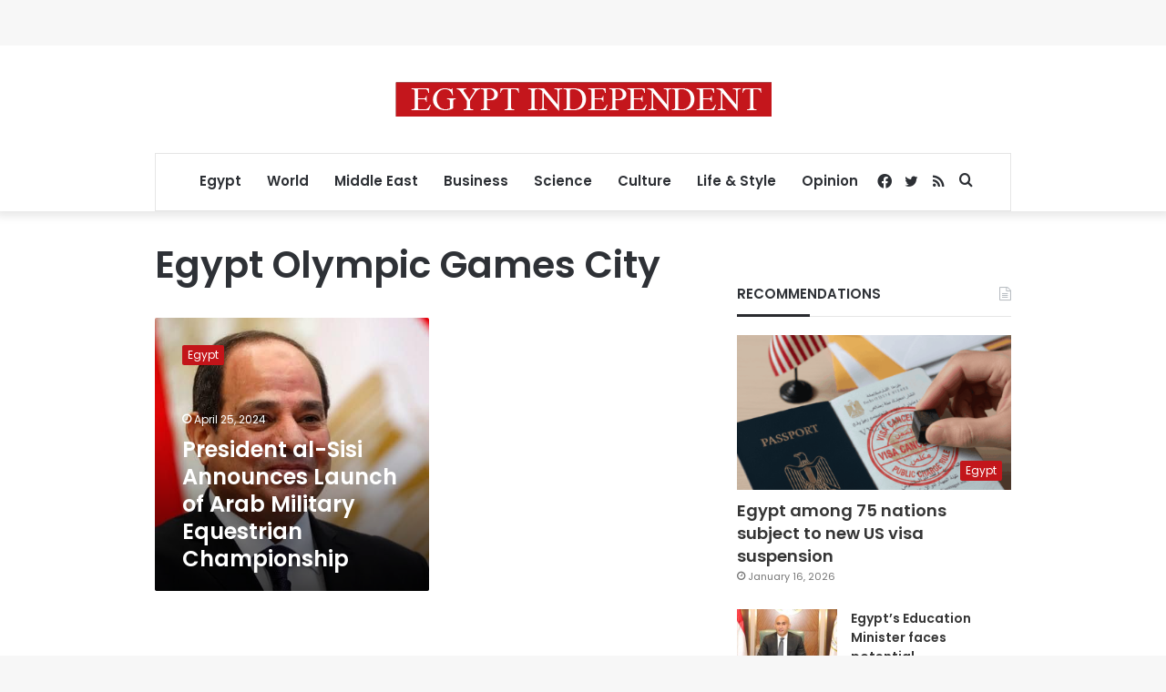

--- FILE ---
content_type: text/html; charset=utf-8
request_url: https://www.google.com/recaptcha/api2/aframe
body_size: 266
content:
<!DOCTYPE HTML><html><head><meta http-equiv="content-type" content="text/html; charset=UTF-8"></head><body><script nonce="c-5F70i0IV7WlXj-DB6smQ">/** Anti-fraud and anti-abuse applications only. See google.com/recaptcha */ try{var clients={'sodar':'https://pagead2.googlesyndication.com/pagead/sodar?'};window.addEventListener("message",function(a){try{if(a.source===window.parent){var b=JSON.parse(a.data);var c=clients[b['id']];if(c){var d=document.createElement('img');d.src=c+b['params']+'&rc='+(localStorage.getItem("rc::a")?sessionStorage.getItem("rc::b"):"");window.document.body.appendChild(d);sessionStorage.setItem("rc::e",parseInt(sessionStorage.getItem("rc::e")||0)+1);localStorage.setItem("rc::h",'1768817029725');}}}catch(b){}});window.parent.postMessage("_grecaptcha_ready", "*");}catch(b){}</script></body></html>

--- FILE ---
content_type: application/javascript; charset=utf-8
request_url: https://fundingchoicesmessages.google.com/f/AGSKWxUxk0E2stMM39XHEpTZY7z2BDNNNdVxYBmSTgXEexKHFfNNpwk1fMJj8d2WalzeICiH4vFF8ijF1x1jmJ9o6MtRcAdNwf8EovYU8-3tWt4rG_Cscq_3NuV48TDWeocOHqaHD2I-iA==?fccs=W251bGwsbnVsbCxudWxsLG51bGwsbnVsbCxudWxsLFsxNzY4ODE3MDI5LDQ1MDAwMDAwXSxudWxsLG51bGwsbnVsbCxbbnVsbCxbNyw2LDEwLDldLG51bGwsMixudWxsLCJlbiIsbnVsbCxudWxsLG51bGwsbnVsbCxudWxsLDFdLCJodHRwczovL3d3dy5lZ3lwdGluZGVwZW5kZW50LmNvbS90YWcvZWd5cHQtb2x5bXBpYy1nYW1lcy1jaXR5LyIsbnVsbCxbWzgsIk05bGt6VWFaRHNnIl0sWzksImVuLVVTIl0sWzE5LCIyIl0sWzI0LCIiXSxbMjksImZhbHNlIl1dXQ
body_size: 228
content:
if (typeof __googlefc.fcKernelManager.run === 'function') {"use strict";this.default_ContributorServingResponseClientJs=this.default_ContributorServingResponseClientJs||{};(function(_){var window=this;
try{
var np=function(a){this.A=_.t(a)};_.u(np,_.J);var op=function(a){this.A=_.t(a)};_.u(op,_.J);op.prototype.getWhitelistStatus=function(){return _.F(this,2)};var pp=function(a){this.A=_.t(a)};_.u(pp,_.J);var qp=_.Zc(pp),rp=function(a,b,c){this.B=a;this.j=_.A(b,np,1);this.l=_.A(b,_.Nk,3);this.F=_.A(b,op,4);a=this.B.location.hostname;this.D=_.Dg(this.j,2)&&_.O(this.j,2)!==""?_.O(this.j,2):a;a=new _.Og(_.Ok(this.l));this.C=new _.bh(_.q.document,this.D,a);this.console=null;this.o=new _.jp(this.B,c,a)};
rp.prototype.run=function(){if(_.O(this.j,3)){var a=this.C,b=_.O(this.j,3),c=_.dh(a),d=new _.Ug;b=_.fg(d,1,b);c=_.C(c,1,b);_.hh(a,c)}else _.eh(this.C,"FCNEC");_.lp(this.o,_.A(this.l,_.Ae,1),this.l.getDefaultConsentRevocationText(),this.l.getDefaultConsentRevocationCloseText(),this.l.getDefaultConsentRevocationAttestationText(),this.D);_.mp(this.o,_.F(this.F,1),this.F.getWhitelistStatus());var e;a=(e=this.B.googlefc)==null?void 0:e.__executeManualDeployment;a!==void 0&&typeof a==="function"&&_.Qo(this.o.G,
"manualDeploymentApi")};var sp=function(){};sp.prototype.run=function(a,b,c){var d;return _.v(function(e){d=qp(b);(new rp(a,d,c)).run();return e.return({})})};_.Rk(7,new sp);
}catch(e){_._DumpException(e)}
}).call(this,this.default_ContributorServingResponseClientJs);
// Google Inc.

//# sourceURL=/_/mss/boq-content-ads-contributor/_/js/k=boq-content-ads-contributor.ContributorServingResponseClientJs.en_US.M9lkzUaZDsg.es5.O/d=1/exm=ad_blocking_detection_executable,kernel_loader,loader_js_executable,web_iab_tcf_v2_signal_executable,web_iab_us_states_signal_executable/ed=1/rs=AJlcJMzanTQvnnVdXXtZinnKRQ21NfsPog/m=cookie_refresh_executable
__googlefc.fcKernelManager.run('\x5b\x5b\x5b7,\x22\x5b\x5bnull,\\\x22egyptindependent.com\\\x22,\\\x22AKsRol82J5s8tYBIr38J7H08cuaCFimz6W29U5ToNI96_DvHcfvUxFSHrlL9z7SjUiP5Y8PTCP9S5mMs5FzQieePmLlfTkzShc7S_7rFhz9W547e_cuS5aQ2cDvWedDj6N1oojYTtMzWL_x07WRj7QaBIVQ52pEezg\\\\u003d\\\\u003d\\\x22\x5d,null,\x5b\x5bnull,null,null,\\\x22https:\/\/fundingchoicesmessages.google.com\/f\/AGSKWxXNVe7Z4dVMyTSAe6uZPA8o6m8NZ2jh8K6yd34JHKOODryY3hXL9eTwoBYLHARl7ckdR2k2b_u4wc9dpWXXv_4GEVZVRtQetyPbYNuhu-EUBnEvUK-NbE2FGOjw517uwjq7sfKssw\\\\u003d\\\\u003d\\\x22\x5d,null,null,\x5bnull,null,null,\\\x22https:\/\/fundingchoicesmessages.google.com\/el\/AGSKWxXOZOMN5u2HdgnRfXe4-1YiWZ4s58I1l0afF5rDfX3bb1lTA7wTT28OMRhPCHTMxXi3JGy8wWYLflYq1WN1hoV8vUdItPLXjqqpXtt5CT4t06lVuq_684gfwGdCcTm_XHsm2Y_Vqg\\\\u003d\\\\u003d\\\x22\x5d,null,\x5bnull,\x5b7,6,10,9\x5d,null,2,null,\\\x22en\\\x22,null,null,null,null,null,1\x5d,null,\\\x22Privacy and cookie settings\\\x22,\\\x22Close\\\x22,null,null,null,\\\x22Managed by Google. Complies with IAB TCF. CMP ID: 300\\\x22\x5d,\x5b3,1\x5d\x5d\x22\x5d\x5d,\x5bnull,null,null,\x22https:\/\/fundingchoicesmessages.google.com\/f\/AGSKWxX4VzqTuDbCQRF5vCbcaQ5x3Rs6z4Dzrz3v-QAX9tlAd5cvOjkF2a5c_tOMxMoTKzPJ_BH5e-jkFJxrA7VlVwZT8-VRZbwtXQNb8N_6VZ4KSwqmaz9-D2BBtFeG3zJV2kqSmRlF7g\\u003d\\u003d\x22\x5d\x5d');}

--- FILE ---
content_type: application/javascript; charset=utf-8
request_url: https://fundingchoicesmessages.google.com/f/AGSKWxUAPvHdiBxlFtuevhbPysjzzCYPRSbYBtT8qTpeiGgug5hzF1kHPdvES6hLUqVuazgN5RmnfLTtBz-s63H6rOVANSvbMNR4DuyZGp1_sHpqAClblh8ckqGpriuOWyAzzhpmAJ9bGaG-DDJ7un5j7KwLL8pk9fx3VgV0WM90dOsFWidv5oJ3ZExRyamB/__ChatAd_=admeta&/bsa-pro-/delivery/apu.php/youradhere468-
body_size: -1290
content:
window['a1eec5d0-5366-4224-bd42-83117f84f20b'] = true;